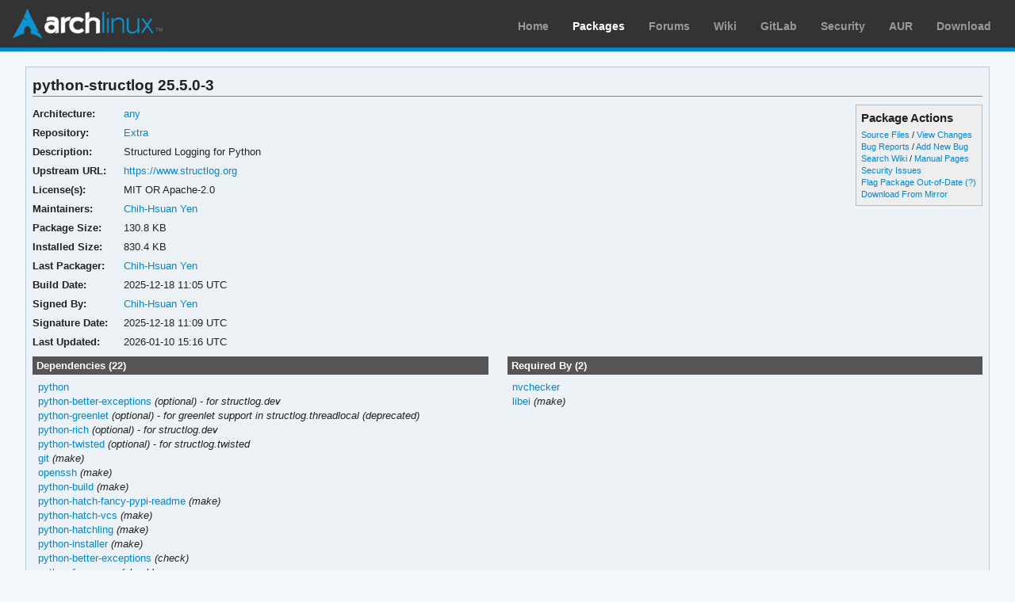

--- FILE ---
content_type: text/html; charset=utf-8
request_url: https://archlinux.org/packages/extra/any/python-structlog/
body_size: 4001
content:
<!DOCTYPE html>

<html lang="en">
<head>
    <meta charset="utf-8" />
    <meta name="theme-color" content="#08C" />
    <title>Arch Linux - python-structlog 25.5.0-3 (any)</title>
    <link rel="stylesheet" type="text/css" href="/static/archweb.css" media="screen" />
    <link rel="icon" type="image/png" href="/static/favicon.png" />
    <link rel="shortcut icon" type="image/png" href="/static/favicon.png" />
    <link rel="apple-touch-icon" href="/static/logos/apple-touch-icon-57x57.png" />
    <link rel="apple-touch-icon" sizes="72x72" href="/static/logos/apple-touch-icon-72x72.png" />
    <link rel="apple-touch-icon" sizes="114x114" href="/static/logos/apple-touch-icon-114x114.png" />
    <link rel="apple-touch-icon" sizes="144x144" href="/static/logos/apple-touch-icon-144x144.png" />
    <link rel="search" type="application/opensearchdescription+xml" href="/opensearch/packages/" title="Arch Linux Packages" />
    
</head>
<body class="">
    <div id="archnavbar" class="anb-packages">
        <div id="archnavbarlogo"><h1><a href="/" title="Return to the main page">Arch Linux</a></h1></div>
        <div id="archnavbarmenu">
            <ul id="archnavbarlist">
                <li id="anb-home"><a href="/" title="Arch news, packages, projects and more">Home</a></li>
                <li id="anb-packages"><a href="/packages/" title="Arch Package Database">Packages</a></li>
                <li id="anb-forums"><a href="https://bbs.archlinux.org/" title="Community forums">Forums</a></li>
                <li id="anb-wiki"><a href="https://wiki.archlinux.org/" title="Community documentation">Wiki</a></li>
                <li id="anb-gitlab"><a href="https://gitlab.archlinux.org/archlinux" title="GitLab">GitLab</a></li>
                <li id="anb-security"><a href="https://security.archlinux.org/" title="Arch Linux Security Tracker">Security</a></li>
                <li id="anb-aur"><a href="https://aur.archlinux.org/" title="Arch Linux User Repository">AUR</a></li>
                <li id="anb-download"><a href="/download/" title="Get Arch Linux">Download</a></li>
            </ul>
        </div>
    </div>
    <div id="content">
        <div id="archdev-navbar">
            
        </div>
        
        


<div id="pkgdetails" class="box">
    <h2>python-structlog 25.5.0-3</h2>

    <div id="detailslinks" class="listing">
        <div id="actionlist">
        <h4>Package Actions</h4>
            <ul class="small">
                <li>
                    <a href="https://gitlab.archlinux.org/archlinux/packaging/packages/python-structlog" title="View source files for python-structlog">Source Files</a> /
                    <a href="https://gitlab.archlinux.org/archlinux/packaging/packages/python-structlog/-/commits/main" title="View changes for python-structlog">View Changes</a>
                </li>
                <li>
                    <a href="https://gitlab.archlinux.org/archlinux/packaging/packages/python-structlog/-/issues" title="View existing bug tickets for python-structlog">Bug Reports</a> /
                    <a href="https://gitlab.archlinux.org/archlinux/packaging/packages/python-structlog/-/issues/new" title="Report new bug for python-structlog">Add New Bug</a>
                </li>
                <li>
                    <a href="https://wiki.archlinux.org/title/Special:Search?search=python-structlog" title="Search wiki for python-structlog">Search Wiki</a> /
                    <a href="https://man.archlinux.org/listing/python-structlog" title="List manpages in python-structlog">Manual Pages</a>
                </li>
                <li><a href="https://security.archlinux.org/package/python-structlog" title="View security issues for python-structlog">Security Issues</a></li>
        	
                
                <li><a href="flag/" title="Flag python-structlog as out-of-date">Flag Package Out-of-Date</a>
                <a href="/packages/flaghelp/"
                    title="Get help on package flagging"
                    target="_blank"
                    >(?)</a></li>
                
                <li><a href="download/" rel="nofollow" title="Download python-structlog from mirror">Download From Mirror</a></li>
            </ul>

            
        </div>

        
    </div>

    <div itemscope itemtype="http://schema.org/SoftwareApplication">
    <meta itemprop="name" content="python-structlog"/>
    <meta itemprop="version" content="25.5.0-3"/>
    <meta itemprop="softwareVersion" content="25.5.0-3"/>
    <meta itemprop="fileSize" content="133925"/>
    <meta itemprop="dateCreated" content="2025-12-18"/>
    <meta itemprop="datePublished" content="2026-01-10"/>
    <meta itemprop="operatingSystem" content="Arch Linux"/>
    <div class="itemprop" itemprop="provider" itemscope itemtype="http://schema.org/Person">
        <meta itemprop="name" content="Chih-Hsuan Yen"/>
    </div>
    <table id="pkginfo">
        <tr>
            <th>Architecture:</th>
            <td><a href="/packages/?arch=any"
                    title="Browse packages for any architecture">any</a></td>
        </tr><tr>
            <th>Repository:</th>
            <td><a href="/packages/?repo=Extra"
                    title="Browse the Extra repository">Extra</a></td>
        </tr>
        
        
        
        <tr>
            <th>Description:</th>
            <td class="wrap" itemprop="description">Structured Logging for Python</td>
        </tr><tr>
            <th>Upstream URL:</th>
            <td><a itemprop="url" href="https://www.structlog.org"
                    title="Visit the website for python-structlog">https://www.structlog.org</a></td>
        </tr><tr>
            <th>License(s):</th>
            <td class="wrap">MIT OR Apache-2.0</td>
        </tr>
        
        
        
        
        
        <tr>
            <th>Maintainers:</th>
            
            <td>
                <a href="/packages/?maintainer=yan12125"
                    title="View packages maintained by Chih-Hsuan Yen">Chih-Hsuan Yen</a><br/>
                
            </td>
            
        </tr><tr>
            <th>Package Size:</th>
            <td>130.8 KB</td>
        </tr><tr>
            <th>Installed Size:</th>
            <td>830.4 KB</td>
        </tr><tr>
            <th>Last Packager:</th>
            <td>
            <a href="/packages/?packager=yan12125"
                title="View packages packaged by Chih-Hsuan Yen">Chih-Hsuan Yen</a>
            </td>
        </tr><tr>
            <th>Build Date:</th>
            <td>2025-12-18 11:05 UTC</td>
        </tr><tr>
            <th>Signed By:</th>
            <td><a href="https://keyserver.ubuntu.com/pks/lookup?op=vindex&amp;fingerprint=on&amp;exact=on&amp;search=0x493DE21C824E9541" title="PGP key search for 0x493DE21C824E9541">Chih-Hsuan Yen</a></td>
        </tr><tr>
            <th>Signature Date:</th>
            <td>2025-12-18 11:09 UTC</td>
        </tr><tr>
            <th>Last Updated:</th>
            <td>2026-01-10 15:16 UTC</td>
        </tr>
        
        
    </table>
    </div>

    <div id="metadata">
        
        <div id="pkgdeps" class="listing">
            <h3 title="python-structlog has the following dependencies">
                Dependencies (22)</h3>
            <ul id="pkgdepslist">
                

<li>
<a href="/packages/core/x86_64/python/" title="View package details for python">python</a>






</li>

<li>
<a href="/packages/extra/any/python-better-exceptions/" title="View package details for python-better-exceptions">python-better-exceptions</a>



 <span class="opt-dep"> (optional)</span>


 - <span class="dep-desc">for structlog.dev</span></li>

<li>
<a href="/packages/extra/x86_64/python-greenlet/" title="View package details for python-greenlet">python-greenlet</a>



 <span class="opt-dep"> (optional)</span>


 - <span class="dep-desc">for greenlet support in structlog.threadlocal (deprecated)</span></li>

<li>
<a href="/packages/extra/any/python-rich/" title="View package details for python-rich">python-rich</a>



 <span class="opt-dep"> (optional)</span>


 - <span class="dep-desc">for structlog.dev</span></li>

<li>
<a href="/packages/extra/any/python-twisted/" title="View package details for python-twisted">python-twisted</a>



 <span class="opt-dep"> (optional)</span>


 - <span class="dep-desc">for structlog.twisted</span></li>

<li>
<a href="/packages/extra/x86_64/git/" title="View package details for git">git</a>




 <span class="make-dep"> (make)</span>

</li>

<li>
<a href="/packages/core/x86_64/openssh/" title="View package details for openssh">openssh</a>




 <span class="make-dep"> (make)</span>

</li>

<li>
<a href="/packages/extra/any/python-build/" title="View package details for python-build">python-build</a>




 <span class="make-dep"> (make)</span>

</li>

<li>
<a href="/packages/extra/any/python-hatch-fancy-pypi-readme/" title="View package details for python-hatch-fancy-pypi-readme">python-hatch-fancy-pypi-readme</a>




 <span class="make-dep"> (make)</span>

</li>

<li>
<a href="/packages/extra/any/python-hatch-vcs/" title="View package details for python-hatch-vcs">python-hatch-vcs</a>




 <span class="make-dep"> (make)</span>

</li>

<li>
<a href="/packages/extra/any/python-hatchling/" title="View package details for python-hatchling">python-hatchling</a>




 <span class="make-dep"> (make)</span>

</li>

<li>
<a href="/packages/extra/any/python-installer/" title="View package details for python-installer">python-installer</a>




 <span class="make-dep"> (make)</span>

</li>

<li>
<a href="/packages/extra/any/python-better-exceptions/" title="View package details for python-better-exceptions">python-better-exceptions</a>





 <span class="check-dep"> (check)</span>
</li>

<li>
<a href="/packages/extra/any/python-freezegun/" title="View package details for python-freezegun">python-freezegun</a>





 <span class="check-dep"> (check)</span>
</li>

<li>
<a href="/packages/extra/x86_64/python-greenlet/" title="View package details for python-greenlet">python-greenlet</a>





 <span class="check-dep"> (check)</span>
</li>

<li>
<a href="/packages/extra/any/python-pytest/" title="View package details for python-pytest">python-pytest</a>





 <span class="check-dep"> (check)</span>
</li>

<li>
<a href="/packages/extra/any/python-pytest-asyncio/" title="View package details for python-pytest-asyncio">python-pytest-asyncio</a>





 <span class="check-dep"> (check)</span>
</li>

<li>
<a href="/packages/extra/x86_64/python-rapidjson/" title="View package details for python-rapidjson">python-rapidjson</a>





 <span class="check-dep"> (check)</span>
</li>

<li>
<a href="/packages/extra/any/python-rich/" title="View package details for python-rich">python-rich</a>





 <span class="check-dep"> (check)</span>
</li>

<li>
<a href="/packages/extra/x86_64/python-simplejson/" title="View package details for python-simplejson">python-simplejson</a>





 <span class="check-dep"> (check)</span>
</li>

<li>
<a href="/packages/extra/x86_64/python-time-machine/" title="View package details for python-time-machine">python-time-machine</a>





 <span class="check-dep"> (check)</span>
</li>

<li>
<a href="/packages/extra/any/python-twisted/" title="View package details for python-twisted">python-twisted</a>





 <span class="check-dep"> (check)</span>
</li>


            </ul>
        </div>
        
        
        <div id="pkgreqs" class="listing">
            <h3 title="Packages that require python-structlog">
                Required By (2)</h3>
            <ul id="pkgreqslist">
                

<li><a href="/packages/extra/any/nvchecker/" title="View package details for nvchecker">nvchecker</a>
</li>

<li><a href="/packages/extra/x86_64/libei/" title="View package details for libei">libei</a>
<span class="make-dep"> (make)</span>
</li>


            </ul>
        </div>
        
        <div id="pkgfiles" class="listing">
            <h3 title="Complete list of files contained within this package">
                Package Contents</h3>
            <div id="pkgfilelist">
                <p><a id="filelink" href="files/"
                    title="Click to view the complete file list for python-structlog">
                    View the file list for python-structlog</a></p>
            </div>
        </div>
        <div id="sonames" class="listing">
            <h3 title="Complete list of so-names the package links too">
                Links to so-names</h3>
            <div id="pkgsonamelist">
                <p><a id="sonamelink" href="sonames/"
                    title="Click to view the complete soname list for python-structlog">
                    View the soname list for python-structlog</a></p>
            </div>
        </div>
    </div>
</div>


        <div id="footer">
            <p>Copyright © 2002-2026 <a href="mailto:jvinet@zeroflux.org"
                title="Contact Judd Vinet">Judd Vinet</a>, <a href="mailto:aaron@archlinux.org"
                title="Contact Aaron Griffin">Aaron Griffin</a> and
                <a href="mailto:anthraxx@archlinux.org" title="Contact Levente Polyák">Levente Polyák</a>.</p>

            <p>The Arch Linux name and logo are recognized
            <a href="https://terms.archlinux.org/docs/trademark-policy/"
                title="Arch Linux Trademark Policy">trademarks</a>. Some rights reserved.</p>

            <p>The registered trademark Linux® is used pursuant to a sublicense from LMI,
            the exclusive licensee of Linus Torvalds, owner of the mark on a world-wide basis.</p>
        </div>
    </div>
    <script type="application/ld+json">
    {
       "@context": "http://schema.org",
       "@type": "WebSite",
       "url": "/",
       "potentialAction": {
         "@type": "SearchAction",
         "target": "/packages/?q={search_term}",
         "query-input": "required name=search_term"
       }
    }
    </script>
    
<script type="text/javascript" nonce="HvjO9i4amZZxz7KzFFGPzA==">
function ajaxifyFiles() {
    filelink.addEventListener("click", function(event) {
	event.preventDefault();
	fetch(event.target.href + 'json/').then(response => response.json()).then(data => {
		const fragment = document.createDocumentFragment();
		data.files.forEach((value, i) => {
                	const cls = value.match(/\/$/) ? 'd' : 'f';
			const elem = document.createElement('li');
			elem.classList.add(cls);
			elem.textContent = value
			fragment.appendChild(elem);
		});

		const pkgfilelist = document.getElementById("pkgfilelist");
		while(pkgfilelist.firstChild) {
			pkgfilelist.removeChild(pkgfilelist.firstChild);
		}

		const textElem = document.createElement("p");
		textElem.classList.add("message");

            	if (data.pkg_last_update > data.files_last_update) {
			textElem.textContent = "Note: This file list was generated from a previous version of the package; it may be out of date.";
                	pkgfilelist.appendChild(textElem);
		}

            	if (data.files.length > 0) {
			const elem = document.createElement("ul");
			elem.appendChild(fragment);
			pkgfilelist.appendChild(elem);
            	} else if (data.files_last_update === null) {
			textElem.textContent = "No file list available.";
                	pkgfilelist.appendChild(textElem);
		} else {
			textElem.textContent = "Package has no files.";
                	pkgfilelist.appendChild(textElem);
		}
	});
    });
}

function ajaxifySonames() {
    const link = document.getElementById("sonamelink");
    link.addEventListener("click", function(event) {
        event.preventDefault();
        fetch(this.getAttribute('href') + 'json/').then(function(response) {
                return response.json();
        }).then(function(data) {
            const sonamelist = document.getElementById("pkgsonamelist");
            while (sonamelist.firstChild) {
                sonamelist.removeChild(sonamelist.firstChild);
            }
            if (data.length > 0) {
                const fragment = document.createDocumentFragment();
                for (soname of data) {
                    let ul = document.createElement("UL");
                    ul.innerHTML = soname;
                    fragment.appendChild(ul);
                }
                sonamelist.appendChild(fragment);
            } else {
                const p = document.createElement("p");
                p.innerHTML = "Package has no sonames.";
                p.className = "message";
                sonamelist.appendChild(p);
            }
        });
    });
}

function collapseDependsList(list) {
    // Hide everything past a given limit. Don't do anything if we don't have
    // enough items, or the link already exists.
    const limit = 20;
    const elem = document.querySelector(list);
    if (!elem)
	return;

    const linkid = elem.getAttribute('id') + 'link';
    const items = Array.from(elem.querySelectorAll('li')).slice(limit);

    if (items.length <= 1 || document.querySelectorAll('#' + linkid).length > 0) {
        return;
    }

    items.forEach(item => item.style.display = 'none');

    const link = document.createElement("A");
    link.setAttribute('href', '#'); 
    link.id = linkid;
    link.textContent = "Show More…";
    const p = document.createElement("p");
    p.appendChild(link);
    elem.insertAdjacentElement('afterend', p);

    // add link and wire it up to show the hidden items
    document.getElementById(linkid).addEventListener('click', function(event) {
        event.preventDefault();
	Array.from(elem.querySelectorAll('li')).forEach(item => item.style.display = '');
        // remove the full <p/> node from the DOM
	event.target.parentElement.removeChild(event.target);
    });
}

function collapseRelatedTo(elements) {
    const limit = 5;
    Array.from(document.querySelectorAll(elements)).forEach(elem => {
        // Hide everything past a given limit. Don't do anything if we don't
        // have enough items, or the link already exists.
        var items = Array.from(elem.querySelectorAll('span.related')).slice(limit);
        if (items.length <= 1 || elem.querySelectorAll('a.morelink').length > 0) {
            return;
        }
        items.forEach(item => item.style.display = 'none');
        const link = document.createElement("A");
        link.setAttribute("href", "#");
        link.classList.add("morelink");
        link.textContent = "More…";
        elem.appendChild(link);

        // add link and wire it up to show the hidden items
        elem.querySelector('a.morelink').addEventListener('click', function(event) {
            event.preventDefault();
	    Array.from(elem.querySelectorAll('span.related')).forEach(item => item.style.display = '');
	    event.target.parentElement.removeChild(event.target);
        });
    });
}

document.addEventListener("DOMContentLoaded", function() {
        ajaxifyFiles();
        ajaxifySonames();
        collapseDependsList("#pkgdepslist");
        collapseDependsList("#pkgreqslist");
        collapseRelatedTo(".relatedto");
});
</script>

</body>
</html>
